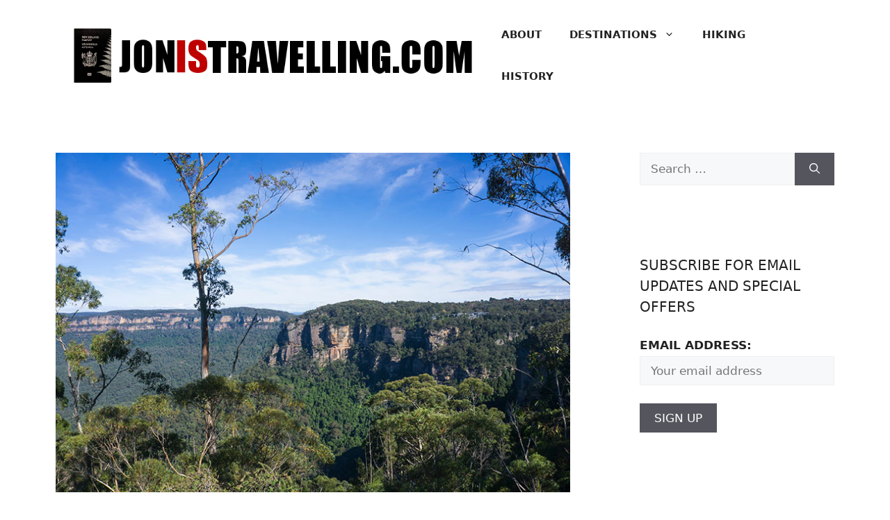

--- FILE ---
content_type: text/html; charset=UTF-8
request_url: https://jonistravelling.com/day-trip-blue-mountains-sydney-australia-katoomba-three-sisters/
body_size: 18704
content:
<!DOCTYPE html>
<html lang="en-NZ">
<head>
	<meta charset="UTF-8">
	<meta name='robots' content='index, follow, max-image-preview:large, max-snippet:-1, max-video-preview:-1' />
<meta name="viewport" content="width=device-width, initial-scale=1">
	<!-- This site is optimized with the Yoast SEO plugin v26.8 - https://yoast.com/product/yoast-seo-wordpress/ -->
	<title>A Day Trip to the Blue Mountains From Sydney, Australia: Katoomba and the Three Sisters - Jonistravelling</title>
	<meta name="description" content="This day trip to the Blue Mountains from Sydney, Australia features amazing views of the mountains, the Three Sisters and Katoomba Falls -- It&#039;s also cheap!" />
	<link rel="canonical" href="https://jonistravelling.com/day-trip-blue-mountains-sydney-australia-katoomba-three-sisters/" />
	<meta property="og:locale" content="en_US" />
	<meta property="og:type" content="article" />
	<meta property="og:title" content="A Day Trip to the Blue Mountains From Sydney, Australia: Katoomba and the Three Sisters - Jonistravelling" />
	<meta property="og:description" content="This day trip to the Blue Mountains from Sydney, Australia features amazing views of the mountains, the Three Sisters and Katoomba Falls -- It&#039;s also cheap!" />
	<meta property="og:url" content="https://jonistravelling.com/day-trip-blue-mountains-sydney-australia-katoomba-three-sisters/" />
	<meta property="og:site_name" content="Jonistravelling" />
	<meta property="article:publisher" content="https://www.facebook.com/jonistravelling" />
	<meta property="article:author" content="www.facebook.com/jonistravelling" />
	<meta property="article:published_time" content="2019-06-10T21:54:39+00:00" />
	<meta property="article:modified_time" content="2019-06-11T21:56:00+00:00" />
	<meta property="og:image" content="https://jonistravelling.com/wp-content/uploads/2019/06/day-trip-blue-mountains-sydney-australia.jpg" />
	<meta property="og:image:width" content="750" />
	<meta property="og:image:height" content="496" />
	<meta property="og:image:type" content="image/jpeg" />
	<meta name="author" content="Jon Algie" />
	<meta name="twitter:label1" content="Written by" />
	<meta name="twitter:data1" content="Jon Algie" />
	<meta name="twitter:label2" content="Est. reading time" />
	<meta name="twitter:data2" content="5 minutes" />
	<script type="application/ld+json" class="yoast-schema-graph">{"@context":"https://schema.org","@graph":[{"@type":"Article","@id":"https://jonistravelling.com/day-trip-blue-mountains-sydney-australia-katoomba-three-sisters/#article","isPartOf":{"@id":"https://jonistravelling.com/day-trip-blue-mountains-sydney-australia-katoomba-three-sisters/"},"author":{"name":"Jon Algie","@id":"https://jonistravelling.com/#/schema/person/a0c87de8f8fa9c0204cb5259bc189d1a"},"headline":"A Day Trip to the Blue Mountains From Sydney, Australia: Katoomba and the Three Sisters","datePublished":"2019-06-10T21:54:39+00:00","dateModified":"2019-06-11T21:56:00+00:00","mainEntityOfPage":{"@id":"https://jonistravelling.com/day-trip-blue-mountains-sydney-australia-katoomba-three-sisters/"},"wordCount":994,"commentCount":0,"publisher":{"@id":"https://jonistravelling.com/#organization"},"image":{"@id":"https://jonistravelling.com/day-trip-blue-mountains-sydney-australia-katoomba-three-sisters/#primaryimage"},"thumbnailUrl":"https://jonistravelling.com/wp-content/uploads/2019/06/day-trip-blue-mountains-sydney-australia.jpg","articleSection":["Australia","Oceania"],"inLanguage":"en-NZ","potentialAction":[{"@type":"CommentAction","name":"Comment","target":["https://jonistravelling.com/day-trip-blue-mountains-sydney-australia-katoomba-three-sisters/#respond"]}]},{"@type":"WebPage","@id":"https://jonistravelling.com/day-trip-blue-mountains-sydney-australia-katoomba-three-sisters/","url":"https://jonistravelling.com/day-trip-blue-mountains-sydney-australia-katoomba-three-sisters/","name":"A Day Trip to the Blue Mountains From Sydney, Australia: Katoomba and the Three Sisters - Jonistravelling","isPartOf":{"@id":"https://jonistravelling.com/#website"},"primaryImageOfPage":{"@id":"https://jonistravelling.com/day-trip-blue-mountains-sydney-australia-katoomba-three-sisters/#primaryimage"},"image":{"@id":"https://jonistravelling.com/day-trip-blue-mountains-sydney-australia-katoomba-three-sisters/#primaryimage"},"thumbnailUrl":"https://jonistravelling.com/wp-content/uploads/2019/06/day-trip-blue-mountains-sydney-australia.jpg","datePublished":"2019-06-10T21:54:39+00:00","dateModified":"2019-06-11T21:56:00+00:00","description":"This day trip to the Blue Mountains from Sydney, Australia features amazing views of the mountains, the Three Sisters and Katoomba Falls -- It's also cheap!","breadcrumb":{"@id":"https://jonistravelling.com/day-trip-blue-mountains-sydney-australia-katoomba-three-sisters/#breadcrumb"},"inLanguage":"en-NZ","potentialAction":[{"@type":"ReadAction","target":["https://jonistravelling.com/day-trip-blue-mountains-sydney-australia-katoomba-three-sisters/"]}]},{"@type":"ImageObject","inLanguage":"en-NZ","@id":"https://jonistravelling.com/day-trip-blue-mountains-sydney-australia-katoomba-three-sisters/#primaryimage","url":"https://jonistravelling.com/wp-content/uploads/2019/06/day-trip-blue-mountains-sydney-australia.jpg","contentUrl":"https://jonistravelling.com/wp-content/uploads/2019/06/day-trip-blue-mountains-sydney-australia.jpg","width":750,"height":496,"caption":"A day trip to the Blue Mountains from Sydney, Australia"},{"@type":"BreadcrumbList","@id":"https://jonistravelling.com/day-trip-blue-mountains-sydney-australia-katoomba-three-sisters/#breadcrumb","itemListElement":[{"@type":"ListItem","position":1,"name":"Home","item":"https://jonistravelling.com/"},{"@type":"ListItem","position":2,"name":"A Day Trip to the Blue Mountains From Sydney, Australia: Katoomba and the Three Sisters"}]},{"@type":"WebSite","@id":"https://jonistravelling.com/#website","url":"https://jonistravelling.com/","name":"Jonistravelling","description":"Travel Tips | Stories | Inspiration","publisher":{"@id":"https://jonistravelling.com/#organization"},"potentialAction":[{"@type":"SearchAction","target":{"@type":"EntryPoint","urlTemplate":"https://jonistravelling.com/?s={search_term_string}"},"query-input":{"@type":"PropertyValueSpecification","valueRequired":true,"valueName":"search_term_string"}}],"inLanguage":"en-NZ"},{"@type":"Organization","@id":"https://jonistravelling.com/#organization","name":"Jon Is Travelling","url":"https://jonistravelling.com/","logo":{"@type":"ImageObject","inLanguage":"en-NZ","@id":"https://jonistravelling.com/#/schema/logo/image/","url":"http://jonistravelling.com/wp-content/uploads/2019/05/IMG_0591.jpg","contentUrl":"http://jonistravelling.com/wp-content/uploads/2019/05/IMG_0591.jpg","width":112,"height":112,"caption":"Jon Is Travelling"},"image":{"@id":"https://jonistravelling.com/#/schema/logo/image/"},"sameAs":["https://www.facebook.com/jonistravelling","https://x.com/jonistravelling","https://www.instagram.com/jonistravelling/","https://www.pinterest.com/jonistravelling/"]},{"@type":"Person","@id":"https://jonistravelling.com/#/schema/person/a0c87de8f8fa9c0204cb5259bc189d1a","name":"Jon Algie","image":{"@type":"ImageObject","inLanguage":"en-NZ","@id":"https://jonistravelling.com/#/schema/person/image/","url":"https://secure.gravatar.com/avatar/8725544462fd284b926c15e5c67bf61ff8db3e4843ec13ba9c17af617ef5461a?s=96&d=mm&r=g","contentUrl":"https://secure.gravatar.com/avatar/8725544462fd284b926c15e5c67bf61ff8db3e4843ec13ba9c17af617ef5461a?s=96&d=mm&r=g","caption":"Jon Algie"},"description":"A travel blogger from New Zealand who hates talking about himself in the third person and has no imagination when it comes to naming websites.","sameAs":["www.facebook.com/jonistravelling","https://x.com/jonistravelling"]}]}</script>
	<!-- / Yoast SEO plugin. -->


<link rel='dns-prefetch' href='//static.addtoany.com' />
<link rel='dns-prefetch' href='//scripts.mediavine.com' />
<link rel="alternate" type="application/rss+xml" title="Jonistravelling &raquo; Feed" href="https://jonistravelling.com/feed/" />
<link rel="alternate" type="application/rss+xml" title="Jonistravelling &raquo; Comments Feed" href="https://jonistravelling.com/comments/feed/" />
<link rel="alternate" type="application/rss+xml" title="Jonistravelling &raquo; A Day Trip to the Blue Mountains From Sydney, Australia: Katoomba and the Three Sisters Comments Feed" href="https://jonistravelling.com/day-trip-blue-mountains-sydney-australia-katoomba-three-sisters/feed/" />
<link rel="alternate" title="oEmbed (JSON)" type="application/json+oembed" href="https://jonistravelling.com/wp-json/oembed/1.0/embed?url=https%3A%2F%2Fjonistravelling.com%2Fday-trip-blue-mountains-sydney-australia-katoomba-three-sisters%2F" />
<link rel="alternate" title="oEmbed (XML)" type="text/xml+oembed" href="https://jonistravelling.com/wp-json/oembed/1.0/embed?url=https%3A%2F%2Fjonistravelling.com%2Fday-trip-blue-mountains-sydney-australia-katoomba-three-sisters%2F&#038;format=xml" />
		<!-- This site uses the Google Analytics by MonsterInsights plugin v9.11.1 - Using Analytics tracking - https://www.monsterinsights.com/ -->
		<!-- Note: MonsterInsights is not currently configured on this site. The site owner needs to authenticate with Google Analytics in the MonsterInsights settings panel. -->
					<!-- No tracking code set -->
				<!-- / Google Analytics by MonsterInsights -->
		<style id='wp-img-auto-sizes-contain-inline-css'>
img:is([sizes=auto i],[sizes^="auto," i]){contain-intrinsic-size:3000px 1500px}
/*# sourceURL=wp-img-auto-sizes-contain-inline-css */
</style>
<style id='wp-emoji-styles-inline-css'>

	img.wp-smiley, img.emoji {
		display: inline !important;
		border: none !important;
		box-shadow: none !important;
		height: 1em !important;
		width: 1em !important;
		margin: 0 0.07em !important;
		vertical-align: -0.1em !important;
		background: none !important;
		padding: 0 !important;
	}
/*# sourceURL=wp-emoji-styles-inline-css */
</style>
<style id='wp-block-library-inline-css'>
:root{--wp-block-synced-color:#7a00df;--wp-block-synced-color--rgb:122,0,223;--wp-bound-block-color:var(--wp-block-synced-color);--wp-editor-canvas-background:#ddd;--wp-admin-theme-color:#007cba;--wp-admin-theme-color--rgb:0,124,186;--wp-admin-theme-color-darker-10:#006ba1;--wp-admin-theme-color-darker-10--rgb:0,107,160.5;--wp-admin-theme-color-darker-20:#005a87;--wp-admin-theme-color-darker-20--rgb:0,90,135;--wp-admin-border-width-focus:2px}@media (min-resolution:192dpi){:root{--wp-admin-border-width-focus:1.5px}}.wp-element-button{cursor:pointer}:root .has-very-light-gray-background-color{background-color:#eee}:root .has-very-dark-gray-background-color{background-color:#313131}:root .has-very-light-gray-color{color:#eee}:root .has-very-dark-gray-color{color:#313131}:root .has-vivid-green-cyan-to-vivid-cyan-blue-gradient-background{background:linear-gradient(135deg,#00d084,#0693e3)}:root .has-purple-crush-gradient-background{background:linear-gradient(135deg,#34e2e4,#4721fb 50%,#ab1dfe)}:root .has-hazy-dawn-gradient-background{background:linear-gradient(135deg,#faaca8,#dad0ec)}:root .has-subdued-olive-gradient-background{background:linear-gradient(135deg,#fafae1,#67a671)}:root .has-atomic-cream-gradient-background{background:linear-gradient(135deg,#fdd79a,#004a59)}:root .has-nightshade-gradient-background{background:linear-gradient(135deg,#330968,#31cdcf)}:root .has-midnight-gradient-background{background:linear-gradient(135deg,#020381,#2874fc)}:root{--wp--preset--font-size--normal:16px;--wp--preset--font-size--huge:42px}.has-regular-font-size{font-size:1em}.has-larger-font-size{font-size:2.625em}.has-normal-font-size{font-size:var(--wp--preset--font-size--normal)}.has-huge-font-size{font-size:var(--wp--preset--font-size--huge)}.has-text-align-center{text-align:center}.has-text-align-left{text-align:left}.has-text-align-right{text-align:right}.has-fit-text{white-space:nowrap!important}#end-resizable-editor-section{display:none}.aligncenter{clear:both}.items-justified-left{justify-content:flex-start}.items-justified-center{justify-content:center}.items-justified-right{justify-content:flex-end}.items-justified-space-between{justify-content:space-between}.screen-reader-text{border:0;clip-path:inset(50%);height:1px;margin:-1px;overflow:hidden;padding:0;position:absolute;width:1px;word-wrap:normal!important}.screen-reader-text:focus{background-color:#ddd;clip-path:none;color:#444;display:block;font-size:1em;height:auto;left:5px;line-height:normal;padding:15px 23px 14px;text-decoration:none;top:5px;width:auto;z-index:100000}html :where(.has-border-color){border-style:solid}html :where([style*=border-top-color]){border-top-style:solid}html :where([style*=border-right-color]){border-right-style:solid}html :where([style*=border-bottom-color]){border-bottom-style:solid}html :where([style*=border-left-color]){border-left-style:solid}html :where([style*=border-width]){border-style:solid}html :where([style*=border-top-width]){border-top-style:solid}html :where([style*=border-right-width]){border-right-style:solid}html :where([style*=border-bottom-width]){border-bottom-style:solid}html :where([style*=border-left-width]){border-left-style:solid}html :where(img[class*=wp-image-]){height:auto;max-width:100%}:where(figure){margin:0 0 1em}html :where(.is-position-sticky){--wp-admin--admin-bar--position-offset:var(--wp-admin--admin-bar--height,0px)}@media screen and (max-width:600px){html :where(.is-position-sticky){--wp-admin--admin-bar--position-offset:0px}}

/*# sourceURL=wp-block-library-inline-css */
</style><style id='wp-block-list-inline-css'>
ol,ul{box-sizing:border-box}:root :where(.wp-block-list.has-background){padding:1.25em 2.375em}
/*# sourceURL=https://jonistravelling.com/wp-includes/blocks/list/style.min.css */
</style>
<style id='global-styles-inline-css'>
:root{--wp--preset--aspect-ratio--square: 1;--wp--preset--aspect-ratio--4-3: 4/3;--wp--preset--aspect-ratio--3-4: 3/4;--wp--preset--aspect-ratio--3-2: 3/2;--wp--preset--aspect-ratio--2-3: 2/3;--wp--preset--aspect-ratio--16-9: 16/9;--wp--preset--aspect-ratio--9-16: 9/16;--wp--preset--color--black: #000000;--wp--preset--color--cyan-bluish-gray: #abb8c3;--wp--preset--color--white: #ffffff;--wp--preset--color--pale-pink: #f78da7;--wp--preset--color--vivid-red: #cf2e2e;--wp--preset--color--luminous-vivid-orange: #ff6900;--wp--preset--color--luminous-vivid-amber: #fcb900;--wp--preset--color--light-green-cyan: #7bdcb5;--wp--preset--color--vivid-green-cyan: #00d084;--wp--preset--color--pale-cyan-blue: #8ed1fc;--wp--preset--color--vivid-cyan-blue: #0693e3;--wp--preset--color--vivid-purple: #9b51e0;--wp--preset--color--contrast: var(--contrast);--wp--preset--color--contrast-2: var(--contrast-2);--wp--preset--color--contrast-3: var(--contrast-3);--wp--preset--color--base: var(--base);--wp--preset--color--base-2: var(--base-2);--wp--preset--color--base-3: var(--base-3);--wp--preset--color--accent: var(--accent);--wp--preset--gradient--vivid-cyan-blue-to-vivid-purple: linear-gradient(135deg,rgb(6,147,227) 0%,rgb(155,81,224) 100%);--wp--preset--gradient--light-green-cyan-to-vivid-green-cyan: linear-gradient(135deg,rgb(122,220,180) 0%,rgb(0,208,130) 100%);--wp--preset--gradient--luminous-vivid-amber-to-luminous-vivid-orange: linear-gradient(135deg,rgb(252,185,0) 0%,rgb(255,105,0) 100%);--wp--preset--gradient--luminous-vivid-orange-to-vivid-red: linear-gradient(135deg,rgb(255,105,0) 0%,rgb(207,46,46) 100%);--wp--preset--gradient--very-light-gray-to-cyan-bluish-gray: linear-gradient(135deg,rgb(238,238,238) 0%,rgb(169,184,195) 100%);--wp--preset--gradient--cool-to-warm-spectrum: linear-gradient(135deg,rgb(74,234,220) 0%,rgb(151,120,209) 20%,rgb(207,42,186) 40%,rgb(238,44,130) 60%,rgb(251,105,98) 80%,rgb(254,248,76) 100%);--wp--preset--gradient--blush-light-purple: linear-gradient(135deg,rgb(255,206,236) 0%,rgb(152,150,240) 100%);--wp--preset--gradient--blush-bordeaux: linear-gradient(135deg,rgb(254,205,165) 0%,rgb(254,45,45) 50%,rgb(107,0,62) 100%);--wp--preset--gradient--luminous-dusk: linear-gradient(135deg,rgb(255,203,112) 0%,rgb(199,81,192) 50%,rgb(65,88,208) 100%);--wp--preset--gradient--pale-ocean: linear-gradient(135deg,rgb(255,245,203) 0%,rgb(182,227,212) 50%,rgb(51,167,181) 100%);--wp--preset--gradient--electric-grass: linear-gradient(135deg,rgb(202,248,128) 0%,rgb(113,206,126) 100%);--wp--preset--gradient--midnight: linear-gradient(135deg,rgb(2,3,129) 0%,rgb(40,116,252) 100%);--wp--preset--font-size--small: 13px;--wp--preset--font-size--medium: 20px;--wp--preset--font-size--large: 36px;--wp--preset--font-size--x-large: 42px;--wp--preset--spacing--20: 0.44rem;--wp--preset--spacing--30: 0.67rem;--wp--preset--spacing--40: 1rem;--wp--preset--spacing--50: 1.5rem;--wp--preset--spacing--60: 2.25rem;--wp--preset--spacing--70: 3.38rem;--wp--preset--spacing--80: 5.06rem;--wp--preset--shadow--natural: 6px 6px 9px rgba(0, 0, 0, 0.2);--wp--preset--shadow--deep: 12px 12px 50px rgba(0, 0, 0, 0.4);--wp--preset--shadow--sharp: 6px 6px 0px rgba(0, 0, 0, 0.2);--wp--preset--shadow--outlined: 6px 6px 0px -3px rgb(255, 255, 255), 6px 6px rgb(0, 0, 0);--wp--preset--shadow--crisp: 6px 6px 0px rgb(0, 0, 0);}:where(.is-layout-flex){gap: 0.5em;}:where(.is-layout-grid){gap: 0.5em;}body .is-layout-flex{display: flex;}.is-layout-flex{flex-wrap: wrap;align-items: center;}.is-layout-flex > :is(*, div){margin: 0;}body .is-layout-grid{display: grid;}.is-layout-grid > :is(*, div){margin: 0;}:where(.wp-block-columns.is-layout-flex){gap: 2em;}:where(.wp-block-columns.is-layout-grid){gap: 2em;}:where(.wp-block-post-template.is-layout-flex){gap: 1.25em;}:where(.wp-block-post-template.is-layout-grid){gap: 1.25em;}.has-black-color{color: var(--wp--preset--color--black) !important;}.has-cyan-bluish-gray-color{color: var(--wp--preset--color--cyan-bluish-gray) !important;}.has-white-color{color: var(--wp--preset--color--white) !important;}.has-pale-pink-color{color: var(--wp--preset--color--pale-pink) !important;}.has-vivid-red-color{color: var(--wp--preset--color--vivid-red) !important;}.has-luminous-vivid-orange-color{color: var(--wp--preset--color--luminous-vivid-orange) !important;}.has-luminous-vivid-amber-color{color: var(--wp--preset--color--luminous-vivid-amber) !important;}.has-light-green-cyan-color{color: var(--wp--preset--color--light-green-cyan) !important;}.has-vivid-green-cyan-color{color: var(--wp--preset--color--vivid-green-cyan) !important;}.has-pale-cyan-blue-color{color: var(--wp--preset--color--pale-cyan-blue) !important;}.has-vivid-cyan-blue-color{color: var(--wp--preset--color--vivid-cyan-blue) !important;}.has-vivid-purple-color{color: var(--wp--preset--color--vivid-purple) !important;}.has-black-background-color{background-color: var(--wp--preset--color--black) !important;}.has-cyan-bluish-gray-background-color{background-color: var(--wp--preset--color--cyan-bluish-gray) !important;}.has-white-background-color{background-color: var(--wp--preset--color--white) !important;}.has-pale-pink-background-color{background-color: var(--wp--preset--color--pale-pink) !important;}.has-vivid-red-background-color{background-color: var(--wp--preset--color--vivid-red) !important;}.has-luminous-vivid-orange-background-color{background-color: var(--wp--preset--color--luminous-vivid-orange) !important;}.has-luminous-vivid-amber-background-color{background-color: var(--wp--preset--color--luminous-vivid-amber) !important;}.has-light-green-cyan-background-color{background-color: var(--wp--preset--color--light-green-cyan) !important;}.has-vivid-green-cyan-background-color{background-color: var(--wp--preset--color--vivid-green-cyan) !important;}.has-pale-cyan-blue-background-color{background-color: var(--wp--preset--color--pale-cyan-blue) !important;}.has-vivid-cyan-blue-background-color{background-color: var(--wp--preset--color--vivid-cyan-blue) !important;}.has-vivid-purple-background-color{background-color: var(--wp--preset--color--vivid-purple) !important;}.has-black-border-color{border-color: var(--wp--preset--color--black) !important;}.has-cyan-bluish-gray-border-color{border-color: var(--wp--preset--color--cyan-bluish-gray) !important;}.has-white-border-color{border-color: var(--wp--preset--color--white) !important;}.has-pale-pink-border-color{border-color: var(--wp--preset--color--pale-pink) !important;}.has-vivid-red-border-color{border-color: var(--wp--preset--color--vivid-red) !important;}.has-luminous-vivid-orange-border-color{border-color: var(--wp--preset--color--luminous-vivid-orange) !important;}.has-luminous-vivid-amber-border-color{border-color: var(--wp--preset--color--luminous-vivid-amber) !important;}.has-light-green-cyan-border-color{border-color: var(--wp--preset--color--light-green-cyan) !important;}.has-vivid-green-cyan-border-color{border-color: var(--wp--preset--color--vivid-green-cyan) !important;}.has-pale-cyan-blue-border-color{border-color: var(--wp--preset--color--pale-cyan-blue) !important;}.has-vivid-cyan-blue-border-color{border-color: var(--wp--preset--color--vivid-cyan-blue) !important;}.has-vivid-purple-border-color{border-color: var(--wp--preset--color--vivid-purple) !important;}.has-vivid-cyan-blue-to-vivid-purple-gradient-background{background: var(--wp--preset--gradient--vivid-cyan-blue-to-vivid-purple) !important;}.has-light-green-cyan-to-vivid-green-cyan-gradient-background{background: var(--wp--preset--gradient--light-green-cyan-to-vivid-green-cyan) !important;}.has-luminous-vivid-amber-to-luminous-vivid-orange-gradient-background{background: var(--wp--preset--gradient--luminous-vivid-amber-to-luminous-vivid-orange) !important;}.has-luminous-vivid-orange-to-vivid-red-gradient-background{background: var(--wp--preset--gradient--luminous-vivid-orange-to-vivid-red) !important;}.has-very-light-gray-to-cyan-bluish-gray-gradient-background{background: var(--wp--preset--gradient--very-light-gray-to-cyan-bluish-gray) !important;}.has-cool-to-warm-spectrum-gradient-background{background: var(--wp--preset--gradient--cool-to-warm-spectrum) !important;}.has-blush-light-purple-gradient-background{background: var(--wp--preset--gradient--blush-light-purple) !important;}.has-blush-bordeaux-gradient-background{background: var(--wp--preset--gradient--blush-bordeaux) !important;}.has-luminous-dusk-gradient-background{background: var(--wp--preset--gradient--luminous-dusk) !important;}.has-pale-ocean-gradient-background{background: var(--wp--preset--gradient--pale-ocean) !important;}.has-electric-grass-gradient-background{background: var(--wp--preset--gradient--electric-grass) !important;}.has-midnight-gradient-background{background: var(--wp--preset--gradient--midnight) !important;}.has-small-font-size{font-size: var(--wp--preset--font-size--small) !important;}.has-medium-font-size{font-size: var(--wp--preset--font-size--medium) !important;}.has-large-font-size{font-size: var(--wp--preset--font-size--large) !important;}.has-x-large-font-size{font-size: var(--wp--preset--font-size--x-large) !important;}
/*# sourceURL=global-styles-inline-css */
</style>

<style id='classic-theme-styles-inline-css'>
/*! This file is auto-generated */
.wp-block-button__link{color:#fff;background-color:#32373c;border-radius:9999px;box-shadow:none;text-decoration:none;padding:calc(.667em + 2px) calc(1.333em + 2px);font-size:1.125em}.wp-block-file__button{background:#32373c;color:#fff;text-decoration:none}
/*# sourceURL=/wp-includes/css/classic-themes.min.css */
</style>
<link rel='stylesheet' id='contact-form-7-css' href='https://jonistravelling.com/wp-content/plugins/contact-form-7/includes/css/styles.css?ver=6.1.4' media='all' />
<link rel='stylesheet' id='ts_fab_css-css' href='https://jonistravelling.com/wp-content/plugins/fancier-author-box/css/ts-fab.min.css?ver=1.4' media='all' />
<link rel='stylesheet' id='mc4wp-form-basic-css' href='https://jonistravelling.com/wp-content/plugins/mailchimp-for-wp/assets/css/form-basic.css?ver=4.11.1' media='all' />
<link rel='stylesheet' id='generate-comments-css' href='https://jonistravelling.com/wp-content/themes/generatepress/assets/css/components/comments.min.css?ver=3.6.0' media='all' />
<link rel='stylesheet' id='generate-widget-areas-css' href='https://jonistravelling.com/wp-content/themes/generatepress/assets/css/components/widget-areas.min.css?ver=3.6.0' media='all' />
<link rel='stylesheet' id='generate-style-css' href='https://jonistravelling.com/wp-content/themes/generatepress/assets/css/main.min.css?ver=3.6.0' media='all' />
<style id='generate-style-inline-css'>
body{background-color:var(--base-3);color:var(--contrast);}a{color:var(--accent);}a{text-decoration:underline;}.entry-title a, .site-branding a, a.button, .wp-block-button__link, .main-navigation a{text-decoration:none;}a:hover, a:focus, a:active{color:var(--contrast);}.wp-block-group__inner-container{max-width:1200px;margin-left:auto;margin-right:auto;}.site-header .header-image{width:630px;}:root{--contrast:#222222;--contrast-2:#575760;--contrast-3:#b2b2be;--base:#f0f0f0;--base-2:#f7f8f9;--base-3:#ffffff;--accent:#1e73be;}:root .has-contrast-color{color:var(--contrast);}:root .has-contrast-background-color{background-color:var(--contrast);}:root .has-contrast-2-color{color:var(--contrast-2);}:root .has-contrast-2-background-color{background-color:var(--contrast-2);}:root .has-contrast-3-color{color:var(--contrast-3);}:root .has-contrast-3-background-color{background-color:var(--contrast-3);}:root .has-base-color{color:var(--base);}:root .has-base-background-color{background-color:var(--base);}:root .has-base-2-color{color:var(--base-2);}:root .has-base-2-background-color{background-color:var(--base-2);}:root .has-base-3-color{color:var(--base-3);}:root .has-base-3-background-color{background-color:var(--base-3);}:root .has-accent-color{color:var(--accent);}:root .has-accent-background-color{background-color:var(--accent);}.site-description{font-family:inherit;text-transform:uppercase;}.main-title{font-family:inherit;text-transform:uppercase;}.main-navigation a, .main-navigation .menu-toggle, .main-navigation .menu-bar-items{font-family:inherit;font-weight:bold;text-transform:uppercase;}h1, h2, h3, h4, h5, h6{font-family:inherit;font-weight:bold;text-transform:uppercase;}.widget-title{font-family:inherit;text-transform:uppercase;}.top-bar{font-family:inherit;text-transform:uppercase;}.site-info{font-family:inherit;text-transform:uppercase;}.main-navigation .main-nav ul ul li a{font-family:inherit;text-transform:uppercase;}.main-navigation .menu-toggle{font-family:inherit;text-transform:uppercase;}button:not(.menu-toggle),html input[type="button"],input[type="reset"],input[type="submit"],.button,.wp-block-button .wp-block-button__link{font-family:inherit;text-transform:uppercase;}.top-bar{background-color:#636363;color:#ffffff;}.top-bar a{color:#ffffff;}.top-bar a:hover{color:#303030;}.site-header{background-color:var(--base-3);}.main-title a,.main-title a:hover{color:var(--contrast);}.site-description{color:var(--contrast-2);}.mobile-menu-control-wrapper .menu-toggle,.mobile-menu-control-wrapper .menu-toggle:hover,.mobile-menu-control-wrapper .menu-toggle:focus,.has-inline-mobile-toggle #site-navigation.toggled{background-color:rgba(0, 0, 0, 0.02);}.main-navigation,.main-navigation ul ul{background-color:var(--base-3);}.main-navigation .main-nav ul li a, .main-navigation .menu-toggle, .main-navigation .menu-bar-items{color:var(--contrast);}.main-navigation .main-nav ul li:not([class*="current-menu-"]):hover > a, .main-navigation .main-nav ul li:not([class*="current-menu-"]):focus > a, .main-navigation .main-nav ul li.sfHover:not([class*="current-menu-"]) > a, .main-navigation .menu-bar-item:hover > a, .main-navigation .menu-bar-item.sfHover > a{color:var(--accent);}button.menu-toggle:hover,button.menu-toggle:focus{color:var(--contrast);}.main-navigation .main-nav ul li[class*="current-menu-"] > a{color:var(--accent);}.navigation-search input[type="search"],.navigation-search input[type="search"]:active, .navigation-search input[type="search"]:focus, .main-navigation .main-nav ul li.search-item.active > a, .main-navigation .menu-bar-items .search-item.active > a{color:var(--accent);}.main-navigation ul ul{background-color:var(--base);}.separate-containers .inside-article, .separate-containers .comments-area, .separate-containers .page-header, .one-container .container, .separate-containers .paging-navigation, .inside-page-header{background-color:var(--base-3);}.entry-title a{color:var(--contrast);}.entry-title a:hover{color:var(--contrast-2);}.entry-meta{color:var(--contrast-2);}.sidebar .widget{background-color:var(--base-3);}.footer-widgets{background-color:var(--base-3);}.site-info{background-color:var(--base-3);}input[type="text"],input[type="email"],input[type="url"],input[type="password"],input[type="search"],input[type="tel"],input[type="number"],textarea,select{color:var(--contrast);background-color:var(--base-2);border-color:var(--base);}input[type="text"]:focus,input[type="email"]:focus,input[type="url"]:focus,input[type="password"]:focus,input[type="search"]:focus,input[type="tel"]:focus,input[type="number"]:focus,textarea:focus,select:focus{color:var(--contrast);background-color:var(--base-2);border-color:var(--contrast-3);}button,html input[type="button"],input[type="reset"],input[type="submit"],a.button,a.wp-block-button__link:not(.has-background){color:#ffffff;background-color:#55555e;}button:hover,html input[type="button"]:hover,input[type="reset"]:hover,input[type="submit"]:hover,a.button:hover,button:focus,html input[type="button"]:focus,input[type="reset"]:focus,input[type="submit"]:focus,a.button:focus,a.wp-block-button__link:not(.has-background):active,a.wp-block-button__link:not(.has-background):focus,a.wp-block-button__link:not(.has-background):hover{color:#ffffff;background-color:#3f4047;}a.generate-back-to-top{background-color:rgba( 0,0,0,0.4 );color:#ffffff;}a.generate-back-to-top:hover,a.generate-back-to-top:focus{background-color:rgba( 0,0,0,0.6 );color:#ffffff;}:root{--gp-search-modal-bg-color:var(--base-3);--gp-search-modal-text-color:var(--contrast);--gp-search-modal-overlay-bg-color:rgba(0,0,0,0.2);}@media (max-width:768px){.main-navigation .menu-bar-item:hover > a, .main-navigation .menu-bar-item.sfHover > a{background:none;color:var(--contrast);}}.nav-below-header .main-navigation .inside-navigation.grid-container, .nav-above-header .main-navigation .inside-navigation.grid-container{padding:0px 20px 0px 20px;}.site-main .wp-block-group__inner-container{padding:40px;}.separate-containers .paging-navigation{padding-top:20px;padding-bottom:20px;}.entry-content .alignwide, body:not(.no-sidebar) .entry-content .alignfull{margin-left:-40px;width:calc(100% + 80px);max-width:calc(100% + 80px);}.rtl .menu-item-has-children .dropdown-menu-toggle{padding-left:20px;}.rtl .main-navigation .main-nav ul li.menu-item-has-children > a{padding-right:20px;}@media (max-width:768px){.separate-containers .inside-article, .separate-containers .comments-area, .separate-containers .page-header, .separate-containers .paging-navigation, .one-container .site-content, .inside-page-header{padding:30px;}.site-main .wp-block-group__inner-container{padding:30px;}.inside-top-bar{padding-right:30px;padding-left:30px;}.inside-header{padding-right:30px;padding-left:30px;}.widget-area .widget{padding-top:30px;padding-right:30px;padding-bottom:30px;padding-left:30px;}.footer-widgets-container{padding-top:30px;padding-right:30px;padding-bottom:30px;padding-left:30px;}.inside-site-info{padding-right:30px;padding-left:30px;}.entry-content .alignwide, body:not(.no-sidebar) .entry-content .alignfull{margin-left:-30px;width:calc(100% + 60px);max-width:calc(100% + 60px);}.one-container .site-main .paging-navigation{margin-bottom:20px;}}/* End cached CSS */.is-right-sidebar{width:30%;}.is-left-sidebar{width:30%;}.site-content .content-area{width:70%;}@media (max-width:768px){.main-navigation .menu-toggle,.sidebar-nav-mobile:not(#sticky-placeholder){display:block;}.main-navigation ul,.gen-sidebar-nav,.main-navigation:not(.slideout-navigation):not(.toggled) .main-nav > ul,.has-inline-mobile-toggle #site-navigation .inside-navigation > *:not(.navigation-search):not(.main-nav){display:none;}.nav-align-right .inside-navigation,.nav-align-center .inside-navigation{justify-content:space-between;}.has-inline-mobile-toggle .mobile-menu-control-wrapper{display:flex;flex-wrap:wrap;}.has-inline-mobile-toggle .inside-header{flex-direction:row;text-align:left;flex-wrap:wrap;}.has-inline-mobile-toggle .header-widget,.has-inline-mobile-toggle #site-navigation{flex-basis:100%;}.nav-float-left .has-inline-mobile-toggle #site-navigation{order:10;}}
.dynamic-author-image-rounded{border-radius:100%;}.dynamic-featured-image, .dynamic-author-image{vertical-align:middle;}.one-container.blog .dynamic-content-template:not(:last-child), .one-container.archive .dynamic-content-template:not(:last-child){padding-bottom:0px;}.dynamic-entry-excerpt > p:last-child{margin-bottom:0px;}
/*# sourceURL=generate-style-inline-css */
</style>
<link rel='stylesheet' id='addtoany-css' href='https://jonistravelling.com/wp-content/plugins/add-to-any/addtoany.min.css?ver=1.16' media='all' />
<script id="addtoany-core-js-before">
window.a2a_config=window.a2a_config||{};a2a_config.callbacks=[];a2a_config.overlays=[];a2a_config.templates={};a2a_localize = {
	Share: "Share",
	Save: "Save",
	Subscribe: "Subscribe",
	Email: "Email",
	Bookmark: "Bookmark",
	ShowAll: "Show All",
	ShowLess: "Show less",
	FindServices: "Find service(s)",
	FindAnyServiceToAddTo: "Instantly find any service to add to",
	PoweredBy: "Powered by",
	ShareViaEmail: "Share via email",
	SubscribeViaEmail: "Subscribe via email",
	BookmarkInYourBrowser: "Bookmark in your browser",
	BookmarkInstructions: "Press Ctrl+D or \u2318+D to bookmark this page",
	AddToYourFavorites: "Add to your favourites",
	SendFromWebOrProgram: "Send from any email address or email program",
	EmailProgram: "Email program",
	More: "More&#8230;",
	ThanksForSharing: "Thanks for sharing!",
	ThanksForFollowing: "Thanks for following!"
};


//# sourceURL=addtoany-core-js-before
</script>
<script defer src="https://static.addtoany.com/menu/page.js" id="addtoany-core-js"></script>
<script src="https://jonistravelling.com/wp-includes/js/jquery/jquery.min.js?ver=3.7.1" id="jquery-core-js"></script>
<script src="https://jonistravelling.com/wp-includes/js/jquery/jquery-migrate.min.js?ver=3.4.1" id="jquery-migrate-js"></script>
<script defer src="https://jonistravelling.com/wp-content/plugins/add-to-any/addtoany.min.js?ver=1.1" id="addtoany-jquery-js"></script>
<script src="https://jonistravelling.com/wp-content/plugins/fancier-author-box/js/ts-fab.min.js?ver=1.4" id="ts_fab_js-js"></script>
<script async="async" fetchpriority="high" data-noptimize="1" data-cfasync="false" src="https://scripts.mediavine.com/tags/jon-is-travelling.js?ver=6.9" id="mv-script-wrapper-js"></script>
<link rel="https://api.w.org/" href="https://jonistravelling.com/wp-json/" /><link rel="alternate" title="JSON" type="application/json" href="https://jonistravelling.com/wp-json/wp/v2/posts/11492" /><link rel="EditURI" type="application/rsd+xml" title="RSD" href="https://jonistravelling.com/xmlrpc.php?rsd" />
<meta name="generator" content="WordPress 6.9" />
<link rel='shortlink' href='https://jonistravelling.com/?p=11492' />
<link rel="pingback" href="https://jonistravelling.com/xmlrpc.php">
<!-- Google tag (gtag.js) -->
<script async src="https://www.googletagmanager.com/gtag/js?id=G-3SSKEBNRFC"></script>
<script>
  window.dataLayer = window.dataLayer || [];
  function gtag(){dataLayer.push(arguments);}
  gtag('js', new Date());

  gtag('config', 'G-3SSKEBNRFC');
</script><link rel="icon" href="https://jonistravelling.com/wp-content/uploads/2021/05/cropped-Jonistravelling-icon-32x32.png" sizes="32x32" />
<link rel="icon" href="https://jonistravelling.com/wp-content/uploads/2021/05/cropped-Jonistravelling-icon-192x192.png" sizes="192x192" />
<link rel="apple-touch-icon" href="https://jonistravelling.com/wp-content/uploads/2021/05/cropped-Jonistravelling-icon-180x180.png" />
<meta name="msapplication-TileImage" content="https://jonistravelling.com/wp-content/uploads/2021/05/cropped-Jonistravelling-icon-270x270.png" />
</head>

<body class="wp-singular post-template-default single single-post postid-11492 single-format-standard wp-custom-logo wp-embed-responsive wp-theme-generatepress right-sidebar nav-float-right separate-containers header-aligned-left dropdown-hover featured-image-active" itemtype="https://schema.org/Blog" itemscope>
	<a class="screen-reader-text skip-link" href="#content" title="Skip to content">Skip to content</a>		<header class="site-header grid-container has-inline-mobile-toggle" id="masthead" aria-label="Site"  itemtype="https://schema.org/WPHeader" itemscope>
			<div class="inside-header grid-container">
				<div class="site-logo">
					<a href="https://jonistravelling.com/" rel="home">
						<img  class="header-image is-logo-image" alt="Jonistravelling" src="https://jonistravelling.com/wp-content/uploads/2023/04/jonistravelling-logo-blog-r1.png" width="800" height="120" />
					</a>
				</div>	<nav class="main-navigation mobile-menu-control-wrapper" id="mobile-menu-control-wrapper" aria-label="Mobile Toggle">
				<button data-nav="site-navigation" class="menu-toggle" aria-controls="primary-menu" aria-expanded="false">
			<span class="gp-icon icon-menu-bars"><svg viewBox="0 0 512 512" aria-hidden="true" xmlns="http://www.w3.org/2000/svg" width="1em" height="1em"><path d="M0 96c0-13.255 10.745-24 24-24h464c13.255 0 24 10.745 24 24s-10.745 24-24 24H24c-13.255 0-24-10.745-24-24zm0 160c0-13.255 10.745-24 24-24h464c13.255 0 24 10.745 24 24s-10.745 24-24 24H24c-13.255 0-24-10.745-24-24zm0 160c0-13.255 10.745-24 24-24h464c13.255 0 24 10.745 24 24s-10.745 24-24 24H24c-13.255 0-24-10.745-24-24z" /></svg><svg viewBox="0 0 512 512" aria-hidden="true" xmlns="http://www.w3.org/2000/svg" width="1em" height="1em"><path d="M71.029 71.029c9.373-9.372 24.569-9.372 33.942 0L256 222.059l151.029-151.03c9.373-9.372 24.569-9.372 33.942 0 9.372 9.373 9.372 24.569 0 33.942L289.941 256l151.03 151.029c9.372 9.373 9.372 24.569 0 33.942-9.373 9.372-24.569 9.372-33.942 0L256 289.941l-151.029 151.03c-9.373 9.372-24.569 9.372-33.942 0-9.372-9.373-9.372-24.569 0-33.942L222.059 256 71.029 104.971c-9.372-9.373-9.372-24.569 0-33.942z" /></svg></span><span class="screen-reader-text">Menu</span>		</button>
	</nav>
			<nav class="main-navigation sub-menu-right" id="site-navigation" aria-label="Primary"  itemtype="https://schema.org/SiteNavigationElement" itemscope>
			<div class="inside-navigation grid-container">
								<button class="menu-toggle" aria-controls="primary-menu" aria-expanded="false">
					<span class="gp-icon icon-menu-bars"><svg viewBox="0 0 512 512" aria-hidden="true" xmlns="http://www.w3.org/2000/svg" width="1em" height="1em"><path d="M0 96c0-13.255 10.745-24 24-24h464c13.255 0 24 10.745 24 24s-10.745 24-24 24H24c-13.255 0-24-10.745-24-24zm0 160c0-13.255 10.745-24 24-24h464c13.255 0 24 10.745 24 24s-10.745 24-24 24H24c-13.255 0-24-10.745-24-24zm0 160c0-13.255 10.745-24 24-24h464c13.255 0 24 10.745 24 24s-10.745 24-24 24H24c-13.255 0-24-10.745-24-24z" /></svg><svg viewBox="0 0 512 512" aria-hidden="true" xmlns="http://www.w3.org/2000/svg" width="1em" height="1em"><path d="M71.029 71.029c9.373-9.372 24.569-9.372 33.942 0L256 222.059l151.029-151.03c9.373-9.372 24.569-9.372 33.942 0 9.372 9.373 9.372 24.569 0 33.942L289.941 256l151.03 151.029c9.372 9.373 9.372 24.569 0 33.942-9.373 9.372-24.569 9.372-33.942 0L256 289.941l-151.029 151.03c-9.373 9.372-24.569 9.372-33.942 0-9.372-9.373-9.372-24.569 0-33.942L222.059 256 71.029 104.971c-9.372-9.373-9.372-24.569 0-33.942z" /></svg></span><span class="mobile-menu">Menu</span>				</button>
				<div id="primary-menu" class="main-nav"><ul id="menu-menu" class=" menu sf-menu"><li id="menu-item-143" class="menu-item menu-item-type-post_type menu-item-object-page menu-item-143"><a href="https://jonistravelling.com/about/">About</a></li>
<li id="menu-item-8827" class="menu-item menu-item-type-post_type menu-item-object-page menu-item-has-children menu-item-8827"><a href="https://jonistravelling.com/destinations/">Destinations<span role="presentation" class="dropdown-menu-toggle"><span class="gp-icon icon-arrow"><svg viewBox="0 0 330 512" aria-hidden="true" xmlns="http://www.w3.org/2000/svg" width="1em" height="1em"><path d="M305.913 197.085c0 2.266-1.133 4.815-2.833 6.514L171.087 335.593c-1.7 1.7-4.249 2.832-6.515 2.832s-4.815-1.133-6.515-2.832L26.064 203.599c-1.7-1.7-2.832-4.248-2.832-6.514s1.132-4.816 2.832-6.515l14.162-14.163c1.7-1.699 3.966-2.832 6.515-2.832 2.266 0 4.815 1.133 6.515 2.832l111.316 111.317 111.316-111.317c1.7-1.699 4.249-2.832 6.515-2.832s4.815 1.133 6.515 2.832l14.162 14.163c1.7 1.7 2.833 4.249 2.833 6.515z" /></svg></span></span></a>
<ul class="sub-menu">
	<li id="menu-item-8828" class="menu-item menu-item-type-post_type menu-item-object-page menu-item-8828"><a href="https://jonistravelling.com/southeast-asia-destinations/">Southeast Asia</a></li>
	<li id="menu-item-8829" class="menu-item menu-item-type-post_type menu-item-object-page menu-item-8829"><a href="https://jonistravelling.com/south-asia-destinations/">South Asia</a></li>
	<li id="menu-item-8830" class="menu-item menu-item-type-post_type menu-item-object-page menu-item-8830"><a href="https://jonistravelling.com/east-asia-destinations/">East Asia</a></li>
	<li id="menu-item-8831" class="menu-item menu-item-type-post_type menu-item-object-page menu-item-8831"><a href="https://jonistravelling.com/central-north-america-destinations/">Central / North America</a></li>
	<li id="menu-item-8832" class="menu-item menu-item-type-post_type menu-item-object-page menu-item-8832"><a href="https://jonistravelling.com/south-america-destinations/">South America</a></li>
	<li id="menu-item-8899" class="menu-item menu-item-type-post_type menu-item-object-page menu-item-8899"><a href="https://jonistravelling.com/europe-destinations/">Europe</a></li>
	<li id="menu-item-8833" class="menu-item menu-item-type-post_type menu-item-object-page menu-item-8833"><a href="https://jonistravelling.com/oceania-destinations/">Oceania</a></li>
	<li id="menu-item-12686" class="menu-item menu-item-type-taxonomy menu-item-object-category current-post-ancestor current-menu-parent current-post-parent menu-item-12686"><a href="https://jonistravelling.com/category/australia/">Australia</a></li>
	<li id="menu-item-8834" class="menu-item menu-item-type-post_type menu-item-object-page menu-item-8834"><a href="https://jonistravelling.com/africa-destinations/">Africa</a></li>
</ul>
</li>
<li id="menu-item-8835" class="menu-item menu-item-type-post_type menu-item-object-page menu-item-8835"><a href="https://jonistravelling.com/hiking-trekking-walking/">Hiking</a></li>
<li id="menu-item-8836" class="menu-item menu-item-type-post_type menu-item-object-page menu-item-8836"><a href="https://jonistravelling.com/history-architecture-ruins/">History</a></li>
</ul></div>			</div>
		</nav>
					</div>
		</header>
		
	<div class="site grid-container container hfeed" id="page">
				<div class="site-content" id="content">
			
	<div class="content-area" id="primary">
		<main class="site-main" id="main">
			
<article id="post-11492" class="post-11492 post type-post status-publish format-standard has-post-thumbnail hentry category-australia category-oceania mv-content-wrapper" itemtype="https://schema.org/CreativeWork" itemscope>
	<div class="inside-article">
				<div class="featured-image page-header-image-single grid-container grid-parent">
			<img width="750" height="496" src="https://jonistravelling.com/wp-content/uploads/2019/06/day-trip-blue-mountains-sydney-australia.jpg" class="attachment-full size-full wp-post-image" alt="A day trip to the Blue Mountains from Sydney, Australia" itemprop="image" decoding="async" fetchpriority="high" srcset="https://jonistravelling.com/wp-content/uploads/2019/06/day-trip-blue-mountains-sydney-australia.jpg 750w, https://jonistravelling.com/wp-content/uploads/2019/06/day-trip-blue-mountains-sydney-australia-300x198.jpg 300w, https://jonistravelling.com/wp-content/uploads/2019/06/day-trip-blue-mountains-sydney-australia-360x238.jpg 360w" sizes="(max-width: 750px) 100vw, 750px" />		</div>
					<header class="entry-header">
				<h1 class="entry-title" itemprop="headline">A Day Trip to the Blue Mountains From Sydney, Australia: Katoomba and the Three Sisters</h1>		<div class="entry-meta">
			<span class="posted-on"><time class="updated" datetime="2019-06-12T05:56:00+12:00" itemprop="dateModified">June 12, 2019</time><time class="entry-date published" datetime="2019-06-11T05:54:39+12:00" itemprop="datePublished">June 11, 2019</time></span> <span class="byline">by <span class="author vcard" itemprop="author" itemtype="https://schema.org/Person" itemscope><a class="url fn n" href="https://jonistravelling.com/author/jonalgie/" title="View all posts by Jon Algie" rel="author" itemprop="url"><span class="author-name" itemprop="name">Jon Algie</span></a></span></span> 		</div>
					</header>
			
		<div class="entry-content" itemprop="text">
			<p style="text-align: justify;">With a name like &#8220;The Blue Mountains&#8221; you may be expecting something a little different than what actually greets you in Katoomba. For a start, they aren&#8217;t blue. They also aren&#8217;t really mountains, not the kind you&#8217;re used to seeing anyway. Instead a huge expanse of green with a few rocky plateaus thrown in (which I guess may technically be mountains) spreads out before your eyes. But while the name might be a little misleading, there&#8217;s nothing disappointing about the Blue Mountains. It&#8217;s an amazing place (one of the grandest, greenest places I&#8217;ve ever seen) and should be high on your list of things to do while <span style="color: #0000ff;"><a style="color: #0000ff;" href="https://jonistravelling.com/day-in-sydney-australia-stopover/" target="_blank" rel="noopener noreferrer">visiting Sydney</a></span>, Australia. Keep reading to find out how to do a day trip to the Blue Mountains from Sydney, for as little as $2.70!</p>
<h2>A Day Trip to the Blue Mountains from Sydney: Getting to Katoomba</h2>
<p style="text-align: justify;">The Blue Mountains region is quite large, and it seems like there is a lot to see. You obviously won&#8217;t see it all in a day, and if you&#8217;re travelling on public transport like we were then it makes sense to visit the Three Sisters in Katoomba. Katoomba is on the Blue Mountains train line and takes two hours to reach from Central Station. Public transport is capped at $2.70 on Sundays so if you want to save some money it&#8217;s a good time to go. Plenty of other people have the same idea though, so go early if you can or you might struggle to get a seat on the train. We took the 7.25 am train and it was a good decision. Planning on travelling by train from Sydney to the Blue Mountains? Check out the timetable <span style="color: #0000ff;"><a style="color: #0000ff;" href="https://www.bluemountains.org.au/documents/bushwalking/93-BMT-Blue-Mountains-Line-20180125.pdf" target="_blank" rel="noopener noreferrer">here</a></span>.</p>
<h2 style="text-align: justify;">Katoomba</h2>
<p style="text-align: justify;">Once at Katoomba you can catch a bus from just outside the station to Echo Point and the Three Sisters. Katoomba is quite nice (some cool old buildings, street art and nice cafes and boutique shops) so consider stopping on the way back for lunch.</p>
<p><img decoding="async" class="alignnone wp-image-11546 size-full" src="https://jonistravelling.com/wp-content/uploads/2019/06/katoomba-old-buildings-australia.jpg" alt="Katoomba, NSW, Australia" width="750" height="500" srcset="https://jonistravelling.com/wp-content/uploads/2019/06/katoomba-old-buildings-australia.jpg 750w, https://jonistravelling.com/wp-content/uploads/2019/06/katoomba-old-buildings-australia-300x200.jpg 300w, https://jonistravelling.com/wp-content/uploads/2019/06/katoomba-old-buildings-australia-360x240.jpg 360w" sizes="(max-width: 750px) 100vw, 750px" /></p>
<h2 style="text-align: justify;">Echo Point and the Three Sisters</h2>
<p style="text-align: justify;">A short walk from the bus stop brings you to Echo Point, one of the best places to see sweeping views of the Blue Mountains. From there you can see the famous Three Sisters, which make an interesting foreground to the ocean of trees and rocky outcrops stretching into the distance. It really is an amazing place and it&#8217;s good to get there early, before the tour buses arrive and things get crowded. There&#8217;s also a lower viewpoint (accessed via a short path) which is even better (and quieter) place to see the Three Sisters.</p>
<p><img decoding="async" class="alignnone wp-image-11544 size-full" src="https://jonistravelling.com/wp-content/uploads/2019/06/echo-point-blue-mountains-australia.jpg" alt="Echo Point as seen on a day trip to the Blue Mountains from Sydney, Australia" width="750" height="500" srcset="https://jonistravelling.com/wp-content/uploads/2019/06/echo-point-blue-mountains-australia.jpg 750w, https://jonistravelling.com/wp-content/uploads/2019/06/echo-point-blue-mountains-australia-300x200.jpg 300w, https://jonistravelling.com/wp-content/uploads/2019/06/echo-point-blue-mountains-australia-360x240.jpg 360w" sizes="(max-width: 750px) 100vw, 750px" /><img loading="lazy" decoding="async" class="alignnone wp-image-11541 size-full" src="https://jonistravelling.com/wp-content/uploads/2019/06/blue-mountains-katoomba-day-trip-australia.jpg" alt="Stunning view of the Blue Mountains from Echo Point, Australia" width="750" height="490" srcset="https://jonistravelling.com/wp-content/uploads/2019/06/blue-mountains-katoomba-day-trip-australia.jpg 750w, https://jonistravelling.com/wp-content/uploads/2019/06/blue-mountains-katoomba-day-trip-australia-300x196.jpg 300w, https://jonistravelling.com/wp-content/uploads/2019/06/blue-mountains-katoomba-day-trip-australia-360x235.jpg 360w" sizes="auto, (max-width: 750px) 100vw, 750px" /><img loading="lazy" decoding="async" class="alignnone wp-image-11548 size-full" src="https://jonistravelling.com/wp-content/uploads/2019/06/three-sisters-blue-mountains-australia.jpg" alt="A day trip the Blue Mountains from Sydney, Australia -- the Three Sisters" width="750" height="486" srcset="https://jonistravelling.com/wp-content/uploads/2019/06/three-sisters-blue-mountains-australia.jpg 750w, https://jonistravelling.com/wp-content/uploads/2019/06/three-sisters-blue-mountains-australia-300x194.jpg 300w, https://jonistravelling.com/wp-content/uploads/2019/06/three-sisters-blue-mountains-australia-360x233.jpg 360w" sizes="auto, (max-width: 750px) 100vw, 750px" /></p>
<h2 style="text-align: justify;">Journeying into one of the Sisters</h2>
<p style="text-align: justify;">The trio of pointy rocks known as the Three Sisters are cool to see from above, but you can also climb down into one of them (which you definitely should do). By this point it was very busy (we did some other things first while waiting for the Three Sisters to emerge from the shadows) and it was a slow trip down. The staircase is very narrow, but it seems safe enough. You&#8217;ll eventually reach a bridge which takes you into one of the sisters. There are some great views to be had here and it&#8217;s definitely worth the effort.</p>
<p><img loading="lazy" decoding="async" class="alignnone wp-image-11550 size-full" src="https://jonistravelling.com/wp-content/uploads/2019/06/walking-into-three-sisters-katoomba-blue-mountains-australia.jpg" alt="Walking into one of the Three Sisters, Katoomba, Australia" width="750" height="501" srcset="https://jonistravelling.com/wp-content/uploads/2019/06/walking-into-three-sisters-katoomba-blue-mountains-australia.jpg 750w, https://jonistravelling.com/wp-content/uploads/2019/06/walking-into-three-sisters-katoomba-blue-mountains-australia-300x200.jpg 300w, https://jonistravelling.com/wp-content/uploads/2019/06/walking-into-three-sisters-katoomba-blue-mountains-australia-360x240.jpg 360w" sizes="auto, (max-width: 750px) 100vw, 750px" /><img loading="lazy" decoding="async" class="alignnone wp-image-11549 size-full" src="https://jonistravelling.com/wp-content/uploads/2019/06/three-sisters-viewpoint-blue-mountains-australia.jpg" alt="The view from inside one of the Three Sisters, Blue Mountains, Australia" width="750" height="477" srcset="https://jonistravelling.com/wp-content/uploads/2019/06/three-sisters-viewpoint-blue-mountains-australia.jpg 750w, https://jonistravelling.com/wp-content/uploads/2019/06/three-sisters-viewpoint-blue-mountains-australia-300x191.jpg 300w, https://jonistravelling.com/wp-content/uploads/2019/06/three-sisters-viewpoint-blue-mountains-australia-360x229.jpg 360w" sizes="auto, (max-width: 750px) 100vw, 750px" /></p>
<h2 style="text-align: justify;">Katoomba Falls</h2>
<p style="text-align: justify;">From Echo Point there&#8217;s a track which follows the ridge, via a series of viewpoints, to Katoomba Falls. The views from along this track are awesome and it&#8217;s a good place to escape the crowds. There&#8217;s a bit of uphill hiking involved but it&#8217;s pretty easy. After a short walk you&#8217;ll reach Katoomba Cascades (a small waterfall) and slightly further around you&#8217;ll see Katoomba Falls crashing down to the forest below. Australia is a notoriously dry country and waterfalls are often reduced to a trickle, as was the case for Katoomba Falls, so don&#8217;t expect too much. Again though, the views are amazing.</p>
<p><img loading="lazy" decoding="async" class="alignnone wp-image-11542 size-full" src="https://jonistravelling.com/wp-content/uploads/2019/06/bush-blue-mountains-sydney-australia.jpg" alt="On the way to Katoomba Falls, Blue Mountains, Australia" width="750" height="500" srcset="https://jonistravelling.com/wp-content/uploads/2019/06/bush-blue-mountains-sydney-australia.jpg 750w, https://jonistravelling.com/wp-content/uploads/2019/06/bush-blue-mountains-sydney-australia-300x200.jpg 300w, https://jonistravelling.com/wp-content/uploads/2019/06/bush-blue-mountains-sydney-australia-360x240.jpg 360w" sizes="auto, (max-width: 750px) 100vw, 750px" /><img loading="lazy" decoding="async" class="alignnone wp-image-11545 size-full" src="https://jonistravelling.com/wp-content/uploads/2019/06/katoomba-falls-blue-mountains-australia.jpg" alt="Katoomba Falls, Blue Mountains, Australia" width="750" height="500" srcset="https://jonistravelling.com/wp-content/uploads/2019/06/katoomba-falls-blue-mountains-australia.jpg 750w, https://jonistravelling.com/wp-content/uploads/2019/06/katoomba-falls-blue-mountains-australia-300x200.jpg 300w, https://jonistravelling.com/wp-content/uploads/2019/06/katoomba-falls-blue-mountains-australia-360x240.jpg 360w" sizes="auto, (max-width: 750px) 100vw, 750px" /></p>
<h2 style="text-align: justify;">Walking Back to Echo Point</h2>
<p style="text-align: justify;">You can either walk back along the track to Echo Point or walk along the road. The road seems easier (fewer uphill sections) and you can stop and get a coffee or an ice cream along the way. We went to Blue Mountains Chocolate Company, a boutique chocolate shop, and had a delicious hot chocolate. From there it&#8217;s a short walk back to Echo Point, where you can take another look at the Three Sisters (if they were shrouded earlier in the morning) and then catch a bus back to Katoomba Station.</p>
<h2 style="text-align: justify;">Scenic World</h2>
<p style="text-align: justify;">You&#8217;ll notice a cable car travelling above you at certain points along the walk to Katoomba Falls. This is part of Scenic World, a kind of nature theme park thing featuring a few different rides offering unique perspectives of the scenery below. It&#8217;d be a cool thing to do (we would have been hosted if it wasn&#8217;t such a busy time, and we didn&#8217;t really want to pay for it if it meant having to queue up for rides) so consider checking it out on your Blue Mountains day trip.</p>
<p><img loading="lazy" decoding="async" class="alignnone wp-image-11547 size-full" src="https://jonistravelling.com/wp-content/uploads/2019/06/scenic-world-blue-mountains-australia.jpg" alt="Scenic World, Katoomba, Australia" width="750" height="500" srcset="https://jonistravelling.com/wp-content/uploads/2019/06/scenic-world-blue-mountains-australia.jpg 750w, https://jonistravelling.com/wp-content/uploads/2019/06/scenic-world-blue-mountains-australia-300x200.jpg 300w, https://jonistravelling.com/wp-content/uploads/2019/06/scenic-world-blue-mountains-australia-360x240.jpg 360w" sizes="auto, (max-width: 750px) 100vw, 750px" /></p>
<p style="text-align: justify;">After a quick lunch in Katoomba we caught the train back to Sydney, arriving back in the city around 4.30 pm. It was a relaxing day trip as the train rides were comfortable and not too long and there wasn&#8217;t too much walking involved once you get to the Blue Mountains. I think it&#8217;s the perfect way to do it, and if you go on a Sunday it&#8217;ll be an incredibly cheap day out. Of course, you can also drive yourself (meaning you&#8217;d be able to stop at a couple of other places along the way &#8212; maybe Wentworth Falls) or take a tour.</p>
<p style="text-align: justify;"><strong>Are you considering a Blue Mountains day trip? Was this post helpful? Let me know in the comments below!</strong></p>
<div id="ts-fab-below" class="ts-fab-wrapper"><span class="screen-reader-text">The following two tabs change content below.</span><ul class="ts-fab-list"><li class="ts-fab-bio-link"><a href="#ts-fab-bio-below">Bio</a></li><li class="ts-fab-latest-posts-link"><a href="#ts-fab-latest-posts-below">Latest Posts</a></li></ul><div class="ts-fab-tabs">
	<div class="ts-fab-tab" id="ts-fab-bio-below">
		<div class="ts-fab-avatar"><img alt='' src='https://secure.gravatar.com/avatar/8725544462fd284b926c15e5c67bf61ff8db3e4843ec13ba9c17af617ef5461a?s=80&#038;d=mm&#038;r=g' srcset='https://secure.gravatar.com/avatar/8725544462fd284b926c15e5c67bf61ff8db3e4843ec13ba9c17af617ef5461a?s=160&#038;d=mm&#038;r=g 2x' class='avatar avatar-80 photo' height='80' width='80' /><div class="ts-fab-social-links"></div>
		</div>
		
		<div class="ts-fab-text">
			<div class="ts-fab-header"><h4>Jon Algie</h4></div><!-- /.ts-fab-header -->
			<div class="ts-fab-content">A travel blogger from New Zealand who hates talking about himself in the third person and has no imagination when it comes to naming websites.</div>
		</div>
	</div>
	<div class="ts-fab-tab" id="ts-fab-latest-posts-below">
		<div class="ts-fab-avatar"><img alt='' src='https://secure.gravatar.com/avatar/8725544462fd284b926c15e5c67bf61ff8db3e4843ec13ba9c17af617ef5461a?s=80&#038;d=mm&#038;r=g' srcset='https://secure.gravatar.com/avatar/8725544462fd284b926c15e5c67bf61ff8db3e4843ec13ba9c17af617ef5461a?s=160&#038;d=mm&#038;r=g 2x' class='avatar avatar-80 photo' height='80' width='80' /><div class="ts-fab-social-links"></div>
		</div>
		<div class="ts-fab-text">
			<div class="ts-fab-header">
				<h4>Latest posts by Jon Algie <span class="latest-see-all">(<a href="https://jonistravelling.com/author/jonalgie/" rel="nofollow">see all</a>)</span></h4>
			</div>
			<ul class="ts-fab-latest">
				<li>
					<a href="https://jonistravelling.com/foa-island-haapai-tonga-beach-paradise-south-pacific/">Foa Island, Ha&#8217;apai, Tonga: Beach Paradise in the South Pacific</a><span> - January 28, 2026</span> 
				</li>
				<li>
					<a href="https://jonistravelling.com/tongatapu-to-haapai-scenic-flight-tonga/">Tongatapu to Ha&#8217;apai: A Scenic Flight in Tonga</a><span> - November 20, 2025</span> 
				</li>
				<li>
					<a href="https://jonistravelling.com/repeat-destinations-or-go-somewhere-new/">Repeat Destinations or Go Somewhere New? Ask A Travel Blogger!</a><span> - October 12, 2025</span> 
				</li>
		</ul></div>
	</div>
		</div>
	</div><div class="addtoany_share_save_container addtoany_content addtoany_content_bottom"><div class="a2a_kit a2a_kit_size_32 addtoany_list" data-a2a-url="https://jonistravelling.com/day-trip-blue-mountains-sydney-australia-katoomba-three-sisters/" data-a2a-title="A Day Trip to the Blue Mountains From Sydney, Australia: Katoomba and the Three Sisters"><a class="a2a_button_facebook" href="https://www.addtoany.com/add_to/facebook?linkurl=https%3A%2F%2Fjonistravelling.com%2Fday-trip-blue-mountains-sydney-australia-katoomba-three-sisters%2F&amp;linkname=A%20Day%20Trip%20to%20the%20Blue%20Mountains%20From%20Sydney%2C%20Australia%3A%20Katoomba%20and%20the%20Three%20Sisters" title="Facebook" rel="nofollow noopener" target="_blank"></a><a class="a2a_button_twitter" href="https://www.addtoany.com/add_to/twitter?linkurl=https%3A%2F%2Fjonistravelling.com%2Fday-trip-blue-mountains-sydney-australia-katoomba-three-sisters%2F&amp;linkname=A%20Day%20Trip%20to%20the%20Blue%20Mountains%20From%20Sydney%2C%20Australia%3A%20Katoomba%20and%20the%20Three%20Sisters" title="Twitter" rel="nofollow noopener" target="_blank"></a><a class="a2a_button_pinterest a2a_counter" href="https://www.addtoany.com/add_to/pinterest?linkurl=https%3A%2F%2Fjonistravelling.com%2Fday-trip-blue-mountains-sydney-australia-katoomba-three-sisters%2F&amp;linkname=A%20Day%20Trip%20to%20the%20Blue%20Mountains%20From%20Sydney%2C%20Australia%3A%20Katoomba%20and%20the%20Three%20Sisters" title="Pinterest" rel="nofollow noopener" target="_blank"></a><a class="a2a_button_digg" href="https://www.addtoany.com/add_to/digg?linkurl=https%3A%2F%2Fjonistravelling.com%2Fday-trip-blue-mountains-sydney-australia-katoomba-three-sisters%2F&amp;linkname=A%20Day%20Trip%20to%20the%20Blue%20Mountains%20From%20Sydney%2C%20Australia%3A%20Katoomba%20and%20the%20Three%20Sisters" title="Digg" rel="nofollow noopener" target="_blank"></a><a class="a2a_button_flipboard" href="https://www.addtoany.com/add_to/flipboard?linkurl=https%3A%2F%2Fjonistravelling.com%2Fday-trip-blue-mountains-sydney-australia-katoomba-three-sisters%2F&amp;linkname=A%20Day%20Trip%20to%20the%20Blue%20Mountains%20From%20Sydney%2C%20Australia%3A%20Katoomba%20and%20the%20Three%20Sisters" title="Flipboard" rel="nofollow noopener" target="_blank"></a><a class="a2a_button_reddit" href="https://www.addtoany.com/add_to/reddit?linkurl=https%3A%2F%2Fjonistravelling.com%2Fday-trip-blue-mountains-sydney-australia-katoomba-three-sisters%2F&amp;linkname=A%20Day%20Trip%20to%20the%20Blue%20Mountains%20From%20Sydney%2C%20Australia%3A%20Katoomba%20and%20the%20Three%20Sisters" title="Reddit" rel="nofollow noopener" target="_blank"></a></div></div>		</div>

				<footer class="entry-meta" aria-label="Entry meta">
			<span class="cat-links"><span class="gp-icon icon-categories"><svg viewBox="0 0 512 512" aria-hidden="true" xmlns="http://www.w3.org/2000/svg" width="1em" height="1em"><path d="M0 112c0-26.51 21.49-48 48-48h110.014a48 48 0 0143.592 27.907l12.349 26.791A16 16 0 00228.486 128H464c26.51 0 48 21.49 48 48v224c0 26.51-21.49 48-48 48H48c-26.51 0-48-21.49-48-48V112z" /></svg></span><span class="screen-reader-text">Categories </span><a href="https://jonistravelling.com/category/australia/" rel="category tag">Australia</a>, <a href="https://jonistravelling.com/category/oceania/" rel="category tag">Oceania</a></span> 		<nav id="nav-below" class="post-navigation" aria-label="Posts">
			<div class="nav-previous"><span class="gp-icon icon-arrow-left"><svg viewBox="0 0 192 512" aria-hidden="true" xmlns="http://www.w3.org/2000/svg" width="1em" height="1em" fill-rule="evenodd" clip-rule="evenodd" stroke-linejoin="round" stroke-miterlimit="1.414"><path d="M178.425 138.212c0 2.265-1.133 4.813-2.832 6.512L64.276 256.001l111.317 111.277c1.7 1.7 2.832 4.247 2.832 6.513 0 2.265-1.133 4.813-2.832 6.512L161.43 394.46c-1.7 1.7-4.249 2.832-6.514 2.832-2.266 0-4.816-1.133-6.515-2.832L16.407 262.514c-1.699-1.7-2.832-4.248-2.832-6.513 0-2.265 1.133-4.813 2.832-6.512l131.994-131.947c1.7-1.699 4.249-2.831 6.515-2.831 2.265 0 4.815 1.132 6.514 2.831l14.163 14.157c1.7 1.7 2.832 3.965 2.832 6.513z" fill-rule="nonzero" /></svg></span><span class="prev"><a href="https://jonistravelling.com/matapouri-bay-whale-bay-tutukaka-coast-new-zealand/" rel="prev">Matapouri Bay / Whale Bay: Exploring the Tutukaka Coast, New Zealand</a></span></div><div class="nav-next"><span class="gp-icon icon-arrow-right"><svg viewBox="0 0 192 512" aria-hidden="true" xmlns="http://www.w3.org/2000/svg" width="1em" height="1em" fill-rule="evenodd" clip-rule="evenodd" stroke-linejoin="round" stroke-miterlimit="1.414"><path d="M178.425 256.001c0 2.266-1.133 4.815-2.832 6.515L43.599 394.509c-1.7 1.7-4.248 2.833-6.514 2.833s-4.816-1.133-6.515-2.833l-14.163-14.162c-1.699-1.7-2.832-3.966-2.832-6.515 0-2.266 1.133-4.815 2.832-6.515l111.317-111.316L16.407 144.685c-1.699-1.7-2.832-4.249-2.832-6.515s1.133-4.815 2.832-6.515l14.163-14.162c1.7-1.7 4.249-2.833 6.515-2.833s4.815 1.133 6.514 2.833l131.994 131.993c1.7 1.7 2.832 4.249 2.832 6.515z" fill-rule="nonzero" /></svg></span><span class="next"><a href="https://jonistravelling.com/plan-perfect-bali-honeymoon-any-budget/" rel="next">How to Plan the Perfect Bali Honeymoon (on any Budget)</a></span></div>		</nav>
				</footer>
			</div>
</article>

			<div class="comments-area">
				<div id="comments">

		<div id="respond" class="comment-respond">
		<h3 id="reply-title" class="comment-reply-title">Leave a comment <small><a rel="nofollow" id="cancel-comment-reply-link" href="/day-trip-blue-mountains-sydney-australia-katoomba-three-sisters/#respond" style="display:none;">Cancel reply</a></small></h3><form action="https://jonistravelling.com/wp-comments-post.php" method="post" id="commentform" class="comment-form"><p class="comment-form-comment"><label for="comment" class="screen-reader-text">Comment</label><textarea autocomplete="new-password"  id="de4da98440"  name="de4da98440"   cols="45" rows="8" required></textarea><textarea id="comment" aria-label="hp-comment" aria-hidden="true" name="comment" autocomplete="new-password" style="padding:0 !important;clip:rect(1px, 1px, 1px, 1px) !important;position:absolute !important;white-space:nowrap !important;height:1px !important;width:1px !important;overflow:hidden !important;" tabindex="-1"></textarea><script data-noptimize>document.getElementById("comment").setAttribute( "id", "a4a48c524487eac38797f26033ec778e" );document.getElementById("de4da98440").setAttribute( "id", "comment" );</script></p><label for="author" class="screen-reader-text">Name</label><input placeholder="Name *" id="author" name="author" type="text" value="" size="30" required />
<label for="email" class="screen-reader-text">Email</label><input placeholder="Email *" id="email" name="email" type="email" value="" size="30" required />
<label for="url" class="screen-reader-text">Website</label><input placeholder="Website" id="url" name="url" type="url" value="" size="30" />
<p class="form-submit"><input name="submit" type="submit" id="submit" class="submit" value="Post Comment" /> <input type='hidden' name='comment_post_ID' value='11492' id='comment_post_ID' />
<input type='hidden' name='comment_parent' id='comment_parent' value='0' />
</p></form>	</div><!-- #respond -->
	
</div><!-- #comments -->
			</div>

					</main>
	</div>

	<div class="widget-area sidebar is-right-sidebar" id="right-sidebar">
	<div class="inside-right-sidebar">
		<aside id="search-4" class="widget inner-padding widget_search"><form method="get" class="search-form" action="https://jonistravelling.com/">
	<label>
		<span class="screen-reader-text">Search for:</span>
		<input type="search" class="search-field" placeholder="Search &hellip;" value="" name="s" title="Search for:">
	</label>
	<button class="search-submit" aria-label="Search"><span class="gp-icon icon-search"><svg viewBox="0 0 512 512" aria-hidden="true" xmlns="http://www.w3.org/2000/svg" width="1em" height="1em"><path fill-rule="evenodd" clip-rule="evenodd" d="M208 48c-88.366 0-160 71.634-160 160s71.634 160 160 160 160-71.634 160-160S296.366 48 208 48zM0 208C0 93.125 93.125 0 208 0s208 93.125 208 208c0 48.741-16.765 93.566-44.843 129.024l133.826 134.018c9.366 9.379 9.355 24.575-.025 33.941-9.379 9.366-24.575 9.355-33.941-.025L337.238 370.987C301.747 399.167 256.839 416 208 416 93.125 416 0 322.875 0 208z" /></svg></span></button></form>
</aside><aside id="mc4wp_form_widget-2" class="widget inner-padding widget_mc4wp_form_widget"><h2 class="widget-title">SUBSCRIBE FOR EMAIL UPDATES AND SPECIAL OFFERS</h2><script>(function() {
	window.mc4wp = window.mc4wp || {
		listeners: [],
		forms: {
			on: function(evt, cb) {
				window.mc4wp.listeners.push(
					{
						event   : evt,
						callback: cb
					}
				);
			}
		}
	}
})();
</script><!-- Mailchimp for WordPress v4.11.1 - https://wordpress.org/plugins/mailchimp-for-wp/ --><form id="mc4wp-form-1" class="mc4wp-form mc4wp-form-6744 mc4wp-form-basic" method="post" data-id="6744" data-name="Default sign-up form" ><div class="mc4wp-form-fields"><p>
	<label for="mc4wp_email">EMAIL ADDRESS: </label>
	<input type="email" id="mc4wp_email" name="EMAIL" placeholder="Your email address" required />
</p>

<p>
	<input type="SUBMIT" value="SIGN UP" />
</p></div><label style="display: none !important;">Leave this field empty if you're human: <input type="text" name="_mc4wp_honeypot" value="" tabindex="-1" autocomplete="off" /></label><input type="hidden" name="_mc4wp_timestamp" value="1769788193" /><input type="hidden" name="_mc4wp_form_id" value="6744" /><input type="hidden" name="_mc4wp_form_element_id" value="mc4wp-form-1" /><div class="mc4wp-response"></div></form><!-- / Mailchimp for WordPress Plugin --></aside>	</div>
</div>

	</div>
</div>


<div class="site-footer">
				<div id="footer-widgets" class="site footer-widgets">
				<div class="footer-widgets-container grid-container">
					<div class="inside-footer-widgets">
							<div class="footer-widget-1">
		<aside id="nav_menu-8" class="widget inner-padding widget_nav_menu"><div class="menu-footer-menu-1-container"><ul id="menu-footer-menu-1" class="menu"><li id="menu-item-9380" class="menu-item menu-item-type-post_type menu-item-object-page menu-item-9380"><a href="https://jonistravelling.com/about/">ABOUT</a></li>
<li id="menu-item-9381" class="menu-item menu-item-type-post_type menu-item-object-page menu-item-9381"><a href="https://jonistravelling.com/contact/">CONTACT</a></li>
</ul></div></aside>	</div>
		<div class="footer-widget-2">
		<aside id="nav_menu-6" class="widget inner-padding widget_nav_menu"><div class="menu-footer-menu-2-container"><ul id="menu-footer-menu-2" class="menu"><li id="menu-item-12885" class="menu-item menu-item-type-post_type menu-item-object-page menu-item-12885"><a href="https://jonistravelling.com/privacy-policy/">PRIVACY POLICY</a></li>
<li id="menu-item-12886" class="menu-item menu-item-type-post_type menu-item-object-page menu-item-12886"><a href="https://jonistravelling.com/work-with-me/">WORK WITH ME</a></li>
</ul></div></aside>	</div>
		<div class="footer-widget-3">
		<aside id="block-2" class="widget inner-padding widget_block">
<ul class="wp-block-list"></ul>
</aside>	</div>
						</div>
				</div>
			</div>
					<footer class="site-info" aria-label="Site"  itemtype="https://schema.org/WPFooter" itemscope>
			<div class="inside-site-info grid-container">
								<div class="copyright-bar">
					<span class="copyright">&copy; 2026 Jonistravelling</span> &bull; Built with <a href="https://generatepress.com" itemprop="url">GeneratePress</a>				</div>
			</div>
		</footer>
		</div>

<script type="speculationrules">
{"prefetch":[{"source":"document","where":{"and":[{"href_matches":"/*"},{"not":{"href_matches":["/wp-*.php","/wp-admin/*","/wp-content/uploads/*","/wp-content/*","/wp-content/plugins/*","/wp-content/themes/generatepress/*","/*\\?(.+)"]}},{"not":{"selector_matches":"a[rel~=\"nofollow\"]"}},{"not":{"selector_matches":".no-prefetch, .no-prefetch a"}}]},"eagerness":"conservative"}]}
</script>
<script>(function() {function maybePrefixUrlField () {
  const value = this.value.trim()
  if (value !== '' && value.indexOf('http') !== 0) {
    this.value = 'http://' + value
  }
}

const urlFields = document.querySelectorAll('.mc4wp-form input[type="url"]')
for (let j = 0; j < urlFields.length; j++) {
  urlFields[j].addEventListener('blur', maybePrefixUrlField)
}
})();</script><script id="generate-a11y">
!function(){"use strict";if("querySelector"in document&&"addEventListener"in window){var e=document.body;e.addEventListener("pointerdown",(function(){e.classList.add("using-mouse")}),{passive:!0}),e.addEventListener("keydown",(function(){e.classList.remove("using-mouse")}),{passive:!0})}}();
</script>
<script src="https://jonistravelling.com/wp-includes/js/dist/hooks.min.js?ver=dd5603f07f9220ed27f1" id="wp-hooks-js"></script>
<script src="https://jonistravelling.com/wp-includes/js/dist/i18n.min.js?ver=c26c3dc7bed366793375" id="wp-i18n-js"></script>
<script id="wp-i18n-js-after">
wp.i18n.setLocaleData( { 'text direction\u0004ltr': [ 'ltr' ] } );
//# sourceURL=wp-i18n-js-after
</script>
<script src="https://jonistravelling.com/wp-content/plugins/contact-form-7/includes/swv/js/index.js?ver=6.1.4" id="swv-js"></script>
<script id="contact-form-7-js-before">
var wpcf7 = {
    "api": {
        "root": "https:\/\/jonistravelling.com\/wp-json\/",
        "namespace": "contact-form-7\/v1"
    }
};
//# sourceURL=contact-form-7-js-before
</script>
<script src="https://jonistravelling.com/wp-content/plugins/contact-form-7/includes/js/index.js?ver=6.1.4" id="contact-form-7-js"></script>
<script id="ta_main_js-js-extra">
var thirsty_global_vars = {"home_url":"//jonistravelling.com","ajax_url":"https://jonistravelling.com/wp-admin/admin-ajax.php","link_fixer_enabled":"yes","link_prefix":"affiliate","link_prefixes":{"1":"recommends","3":"affiliate"},"post_id":"11492","enable_record_stats":"yes","enable_js_redirect":"yes","disable_thirstylink_class":""};
//# sourceURL=ta_main_js-js-extra
</script>
<script src="https://jonistravelling.com/wp-content/plugins/thirstyaffiliates/js/app/ta.min.js?ver=3.11.10" id="ta_main_js-js"></script>
<script id="generate-menu-js-before">
var generatepressMenu = {"toggleOpenedSubMenus":true,"openSubMenuLabel":"Open Sub-Menu","closeSubMenuLabel":"Close Sub-Menu"};
//# sourceURL=generate-menu-js-before
</script>
<script src="https://jonistravelling.com/wp-content/themes/generatepress/assets/js/menu.min.js?ver=3.6.0" id="generate-menu-js"></script>
<script src="https://jonistravelling.com/wp-includes/js/comment-reply.min.js?ver=6.9" id="comment-reply-js" async data-wp-strategy="async" fetchpriority="low"></script>
<script defer src="https://jonistravelling.com/wp-content/plugins/mailchimp-for-wp/assets/js/forms.js?ver=4.11.1" id="mc4wp-forms-api-js"></script>
<script id="wp-emoji-settings" type="application/json">
{"baseUrl":"https://s.w.org/images/core/emoji/17.0.2/72x72/","ext":".png","svgUrl":"https://s.w.org/images/core/emoji/17.0.2/svg/","svgExt":".svg","source":{"concatemoji":"https://jonistravelling.com/wp-includes/js/wp-emoji-release.min.js?ver=6.9"}}
</script>
<script type="module">
/*! This file is auto-generated */
const a=JSON.parse(document.getElementById("wp-emoji-settings").textContent),o=(window._wpemojiSettings=a,"wpEmojiSettingsSupports"),s=["flag","emoji"];function i(e){try{var t={supportTests:e,timestamp:(new Date).valueOf()};sessionStorage.setItem(o,JSON.stringify(t))}catch(e){}}function c(e,t,n){e.clearRect(0,0,e.canvas.width,e.canvas.height),e.fillText(t,0,0);t=new Uint32Array(e.getImageData(0,0,e.canvas.width,e.canvas.height).data);e.clearRect(0,0,e.canvas.width,e.canvas.height),e.fillText(n,0,0);const a=new Uint32Array(e.getImageData(0,0,e.canvas.width,e.canvas.height).data);return t.every((e,t)=>e===a[t])}function p(e,t){e.clearRect(0,0,e.canvas.width,e.canvas.height),e.fillText(t,0,0);var n=e.getImageData(16,16,1,1);for(let e=0;e<n.data.length;e++)if(0!==n.data[e])return!1;return!0}function u(e,t,n,a){switch(t){case"flag":return n(e,"\ud83c\udff3\ufe0f\u200d\u26a7\ufe0f","\ud83c\udff3\ufe0f\u200b\u26a7\ufe0f")?!1:!n(e,"\ud83c\udde8\ud83c\uddf6","\ud83c\udde8\u200b\ud83c\uddf6")&&!n(e,"\ud83c\udff4\udb40\udc67\udb40\udc62\udb40\udc65\udb40\udc6e\udb40\udc67\udb40\udc7f","\ud83c\udff4\u200b\udb40\udc67\u200b\udb40\udc62\u200b\udb40\udc65\u200b\udb40\udc6e\u200b\udb40\udc67\u200b\udb40\udc7f");case"emoji":return!a(e,"\ud83e\u1fac8")}return!1}function f(e,t,n,a){let r;const o=(r="undefined"!=typeof WorkerGlobalScope&&self instanceof WorkerGlobalScope?new OffscreenCanvas(300,150):document.createElement("canvas")).getContext("2d",{willReadFrequently:!0}),s=(o.textBaseline="top",o.font="600 32px Arial",{});return e.forEach(e=>{s[e]=t(o,e,n,a)}),s}function r(e){var t=document.createElement("script");t.src=e,t.defer=!0,document.head.appendChild(t)}a.supports={everything:!0,everythingExceptFlag:!0},new Promise(t=>{let n=function(){try{var e=JSON.parse(sessionStorage.getItem(o));if("object"==typeof e&&"number"==typeof e.timestamp&&(new Date).valueOf()<e.timestamp+604800&&"object"==typeof e.supportTests)return e.supportTests}catch(e){}return null}();if(!n){if("undefined"!=typeof Worker&&"undefined"!=typeof OffscreenCanvas&&"undefined"!=typeof URL&&URL.createObjectURL&&"undefined"!=typeof Blob)try{var e="postMessage("+f.toString()+"("+[JSON.stringify(s),u.toString(),c.toString(),p.toString()].join(",")+"));",a=new Blob([e],{type:"text/javascript"});const r=new Worker(URL.createObjectURL(a),{name:"wpTestEmojiSupports"});return void(r.onmessage=e=>{i(n=e.data),r.terminate(),t(n)})}catch(e){}i(n=f(s,u,c,p))}t(n)}).then(e=>{for(const n in e)a.supports[n]=e[n],a.supports.everything=a.supports.everything&&a.supports[n],"flag"!==n&&(a.supports.everythingExceptFlag=a.supports.everythingExceptFlag&&a.supports[n]);var t;a.supports.everythingExceptFlag=a.supports.everythingExceptFlag&&!a.supports.flag,a.supports.everything||((t=a.source||{}).concatemoji?r(t.concatemoji):t.wpemoji&&t.twemoji&&(r(t.twemoji),r(t.wpemoji)))});
//# sourceURL=https://jonistravelling.com/wp-includes/js/wp-emoji-loader.min.js
</script>

</body>
</html>
